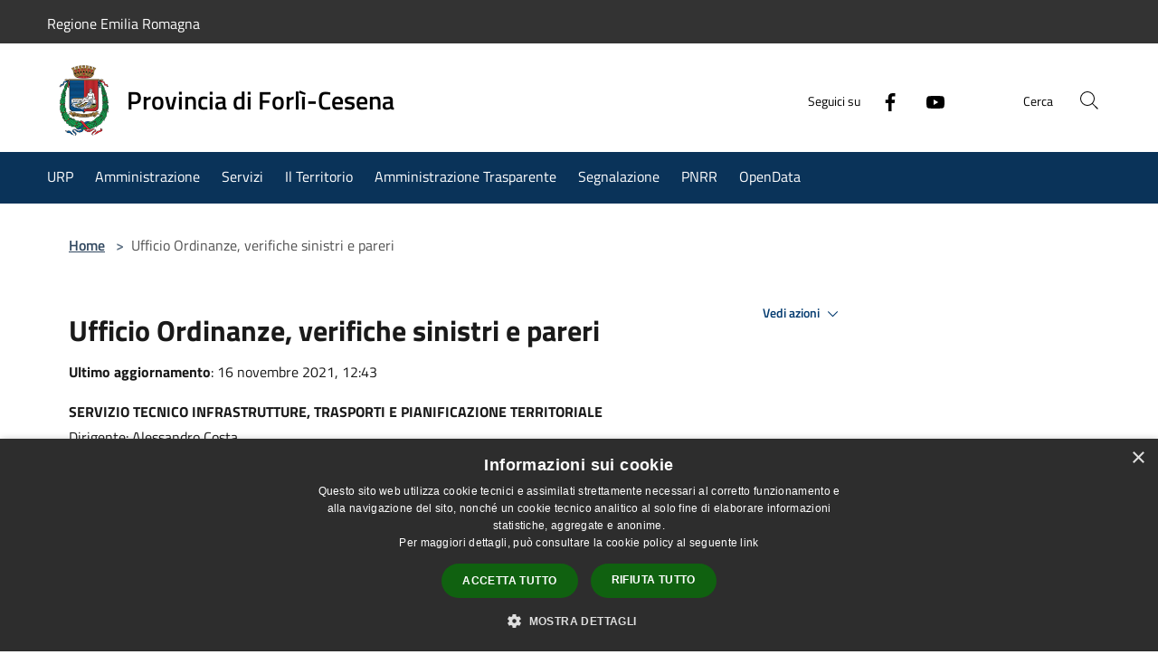

--- FILE ---
content_type: text/html; charset=UTF-8
request_url: https://provincia.fc.it/it/page/ufficio-ordinanze-verifiche-sinistri-e-pareri
body_size: 56118
content:
<!doctype html>
<html class="no-js" lang="it">
    <head>
        <meta charset="utf-8">
        <meta name="viewport" content="width=device-width, initial-scale=1, shrink-to-fit=no">
        <meta http-equiv="X-UA-Compatible" content="IE=edge"/>
        <meta name="csrf-token" content="Q1zA221QLv32LEK96IED0ksCuVPNHm4fozxgC63Q">
        <title>Ufficio Ordinanze, verifiche sinistri e pareri - Provincia di Forlì-Cesena</title>
                <link rel="stylesheet" href="/bootstrap-italia/dist/css/bootstrap-italia.min.css">
        <link rel="stylesheet" href="/css/agid.css?id=8e7e936f4bacc1509d74">
        <link rel="stylesheet" href="/css/ionicons/ionicons.min.css">

                        <link rel="canonical" href="https://provincia.fc.it/it/page/ufficio-ordinanze-verifiche-sinistri-e-pareri" />

        <style>
        
        .background-theme-lighter {
            background-color: rgba(10,51,89,0.1);
        }
    
        :root {
            --pui-cstm-primary: hsl(0deg,0%,100%);
            --pui-cstm-primary-rgb: 255, 255, 255;
            --pui-cstm-primary-hover: hsl(0deg, 0%, 110%);
            --pui-cstm-primary-active: hsl(0deg, 0%, 113%);
            --pui-cstm-primary-text-color: hsl(0deg, 0%, 100%);
            --pui-cstm-secondary: hsl(209deg, 80%, 19%);
            --pui-cstm-secondary-rgb: 10, 51, 89;
            --pui-cstm-secondary-hover: hsl(209deg, 80%, 29%);
            --pui-cstm-secondary-active: hsl(209deg, 80%, 32%);
            --pui-cstm-secondary-text-color: hsl(0deg, 0%, 100%);
        }
    
        .button-transparent {
            box-shadow: inset 0 0 0 2px #000000;
            color: #000000;
        }

        .text-button-transparent {
            color: #000000;
        }

        .icon-button-transparent {
            fill: #000000 !important;
        }

        .button-fill-header {
            background-color: #000000;
        }

        .button-transparent:hover {
            box-shadow: inset 0 0 0 2px #e5e5e5;
            color: #e5e5e5;
        }

        .button-fill-header:hover {
            background-color: #e5e5e5;
        }

        .pagination-menu .page-link[aria-current] {
            color: #000000 !important;
            border: 1px solid #000000 !important;
        }

        .pagination-menu .page-link:hover {
            color: #e5e5e5 !important;
        }

        .pagination-menu .page-link .icon-primary {
            fill: #000000 !important;
        }
    
        .responsive-table thead th {
            background-color: #000000;
            border: 1px solid #000000;
        }

        .responsive-table thead th {
            background-color: #000000;
            border: 1px solid #000000;
        }

        @media (min-width: 480px) {
            .responsive-table tbody th[scope=row] {
                border-left: 1px solid #000000;
                border-bottom: 1px solid #000000;
            }

            .responsive-table tbody td {
                border-left: 1px solid #000000;
                border-bottom: 1px solid #000000;
                border-right: 1px solid #000000;
            }

            .responsive-table tbody td:last-of-type {
                border-right: 1px solid #000000;
            }
        }

        @media (max-width: 767px) {
            .responsive-table tbody th[scope=row] {
                background-color:#000000;
            }
        }
    #footer-feedback {
        background-color: #0a3359;
    }#footer-banner {
        background-color: #0a3359;
    }.link-list-wrapper ul li a.list-item.active {
        background: #0a3359;
    }.it-header-slim-wrapper {
            background-color: #333333;
        }
        .it-header-slim-wrapper .it-header-slim-wrapper-content .it-header-slim-right-zone button {
            background-color: #333333;
        }
        .btn-personal {
            background-color: #333333!important;
            border-color: #333333!important;
        }
        .btn-personal:hover {
            background-color: #333333!important;
            border-color: #333333!important;
        }
        .btn-personal:active {
            background-color: #333333!important;
            border-color: #333333!important;
        }
        .btn-personal:focus {
            background-color: #333333!important;
            border-color: #333333!important;
            box-shadow: none !important;
        }.it-header-slim-wrapper .it-header-slim-wrapper-content .it-header-slim-right-zone button:hover {
            background-color: #999999;
        }.it-header-center-wrapper {
            background-color: #ffffff;
        }@media (min-width: 992px) {
            .it-header-navbar-wrapper {
                background-color: #0a3359;
            }
        }.page-father-button {
            background-color: #ffffff;
        }.it-header-center-wrapper .it-header-center-content-wrapper .it-brand-wrapper a {
            color: #000000;
        }
        .it-header-center-wrapper .it-header-center-content-wrapper .it-right-zone {
            color: #000000;
        }
        .it-header-center-wrapper .it-header-center-content-wrapper .it-right-zone .it-socials ul .icon{
            fill: #000000;
        }
        @media (min-width: 992px){
            .it-header-center-wrapper .it-header-center-content-wrapper .it-right-zone .it-socials ul a:hover svg {
                fill: #000000;
            }
        }
        .it-header-center-wrapper .it-header-center-content-wrapper .it-search-wrapper a.rounded-icon{
            background: #FFFFFF;
        }
        .it-header-wrapper .it-nav-wrapper .it-header-navbar-wrapper nav .custom-navbar-toggler {
            background: #FFFFFF;
        }
        .it-header-center-wrapper .it-header-center-content-wrapper .it-search-wrapper a.rounded-icon svg{
            fill: #000000;
        }
        .it-header-wrapper .it-nav-wrapper .it-header-navbar-wrapper nav .custom-navbar-toggler svg{
            fill: #000000;
        }
        
    .navbar-alerts-link-active{
        background-color: #333333;
    }
    .btn-custom {
        background-color:#0a3359;
    }
    .btn-custom:focus {
        box-shadow: inset 0 1px 0 rgb(255 255 255 / 15%), 0 1px 1px rgb(0 0 0 / 8%), 0 0 0 0.2rem rgba(255,255,255,0.5);
    }
    .btn-custom:not(:disabled):not(.disabled).active,
    .btn-custom:not(:disabled):not(.disabled):active,
    .btn-custom:hover {
        background-color:#07233e;
    }
    .btn-custom:not(:disabled):not(.disabled).active:focus,
    .btn-custom:not(:disabled):not(.disabled):active:focus {
        box-shadow: inset 0 3px 5px rgb(0 0 0 / 13%), 0 0 0 0.2rem rgba(255,255,255,0.5);
    }/*custom  css events*/
        .events-bar {
            background-color: #0a3359!important;
        }
        .event__detail {
            background-color: #082847!important;
        }
        .event--selected {
            background-color: #082847;
        }
        .event:active, .event:focus, .event:hover {
            background-color: #082847;
        }
        .it-calendar-wrapper .it-header-block-title {
            background-color: #0a3359;
        }
    
        .btn-registry {
            background-color: #333333;
        }
        .btn-registry:hover {
            background-color: #2d2d2d;
        }
        .btn-custom {
            background-color: #333333;
        }
        .btn-custom:hover {
            background-color: #2d2d2d;
        }
    
    #progressbar .active {
        color: #000000;
    }

    #progressbar li.active:before,
    #progressbar li.active:after {
        background: #000000;
    }

    .progress-bar {
        background-color: #000000;
    }

    .funkyradio input:checked ~ label:before,
    .funkyradio input:checked ~ label:before {
        background-color: #000000;
    }

    .funkyradio input:empty ~ label:before,
    .funkyradio input:empty ~ label:before {
        background-color: #000000;
    }

    #msform .action-button {
        background: #000000;
    }

    #msform .action-button:hover,
    #msform .action-button:focus {
        background-color: #000000;
    }

    #msform input:focus,
    #msform textarea:focus {
        border: 1px solid #000000;
    }
    
    #left-menu .pnrr_separator .bg {
        background-color: #ffffff;
    }
    .theme-color {
        background-color: #0a3359 !important;
    }
    .time-events {
        background-color: #000000 !important;
    }
        .btn-primary {
            border: 2px solid #000000;
        }
        .btn-primary:hover {
            border: 2px solid #000000;
        }
        .back-to-top {
            background-color: #000000;
        }
        .it-header-center-wrapper .h2.no_toc {
            background-color: #ffffff;
        }
    
        .link-list-wrapper ul li a span {
            color: #0a3359;
        }
    
    </style>
                <meta name="description" content="Sito ufficiale Provincia di Forlì-Cesena">
<meta property="og:title" content="Ufficio Ordinanze, verifiche sinistri e pareri" />
<meta property="og:locale" content="it_IT" />
<meta property="og:description" content="SERVIZIO TECNICO INFRASTRUTTURE, TRASPORTI E PIANIFICAZIONE TERRITORIALEDirigente: Alessandro CostaPEC ente: provfc@cert.provincia.fc.itContatti ufficioResponsabili d'ufficio:&nbsp;email:&nbsp;tel:&nbsp;Fax:&nbsp;Forl&igrave;, P.zza Morgagni, 9Orario..." />
<meta property="og:type" content="website" />
<meta property="og:url" content="https://provincia.fc.it/it/page/ufficio-ordinanze-verifiche-sinistri-e-pareri" />
<meta property="og:image" content="https://provincia-di-forli-cesena-api.cloud.municipiumapp.it/s3/720x960/s3/8178/sito/stemma.jpg" />


    <link id="favicon" rel="icon" type="image/png" href="https://provincia-di-forli-cesena-api.cloud.municipiumapp.it/s3/150x150/s3/8178/sito/stemma.jpg">
    <link rel="apple-touch-icon" href="https://provincia-di-forli-cesena-api.cloud.municipiumapp.it/s3/150x150/s3/8178/sito/stemma.jpg">

    


<!-- Attenzione a buttare script lato API -->
    <style>

@media (min-width: 992px) {
    .gallery-homepage {
        display: -webkit-flex;
        display: flex;
        -webkit-flex-direction: row;
        flex-direction: row;
        -webkit-flex-wrap: wrap;
        flex-wrap: wrap;
        margin-bottom: 25px;
        width: 100%;
        padding: 20px;
        border-radius: 20px;
        background-color: #f5f5f5;
    }
}

.callout p {
    font-family: inherit;
    font-size: inherit;
    color: #000;
}
.img-fluid-bottomblock {
    width: auto; 
    height: 32px;
    max-width: inherit;
}


@media (min-width: 576px) {
    p, ul, ol, dl {
        font-size: 1rem;
        line-height: 1.75rem;
    }
}


@media (min-width: 992px) {
    .col-lg-11 {
        flex: 0 0 auto;
        width: 100%;
    }
}

.flex-container {
  display: flex;
  flex-direction: row;
}

.flex-item {
  background-color: #f5f5f5;
	border: 5px solid #FFF;
  padding: 30px;
  text-align: left;
  width: 100%;
}

.flex-item h3 {
color: #003968;
font-size: 1.8rem;
        line-height: 2.5rem;

}

/* On screens that are 600px wide or less, make the columns stack on top of each other instead of next to each other */
@media (max-width: 760px) {
  .flex-container {
    flex-direction: column;
  }
}

@media (min-width: 576px) {
    h2, .h2 {
        font-size: 2rem;
        line-height: 2.8rem;
    }

@media (min-width: 576px) {
    h1, .h1 {
        font-size: 2.8rem;
        line-height: 3rem;
font-weight: 700;
    }
}


.my-4 {
    margin-top: 1.5rem !important;
    margin-bottom: 0.5rem !important;
}

#main-content {
padding-bottom: 30px;
}


.py-5 {
border: 0px dotted #000;
padding-top: -30px;
background-image: linear-gradient(120deg, #fdfbfb 0%, #ebedee 100%);
}

#siti_tematici {
background-image: linear-gradient(120deg, #fdfbfb 0%, #ebedee 100%);
padding: 40px 0px;
}


.municipality__squared {
    border: 0px solid #fff;
    border-radius: 100%;
    background-color: transparent;
    text-align: center;
    vertical-align: middle;
    display: inline-block;
    width: 80px;
    height: 80px;
    line-height: 80px;
    overflow: hidden;
}



.municipality__logo {
    text-align: center;
    vertical-align: middle;
    display: inline-block;
    height: auto;
    line-height: 1;
    overflow: hidden;
    max-width: 200px;
}

.mt-n5, .my-n5 {
    margin-top: 10px !important;}


table {
    width: auto;
    table-layout: fixed;
    border-collapse: collapse;
    margin: 0 auto;
}
/* Zebra striping */
tr:nth-of-type(odd) {
    background: #f5f5f5;
}
th {
    background: #f5f5f5;
    color: #000;
    font-weight: normal;
text-align: center;
padding: 3px 8px;
    border: 1px solid #f5f5f5; font-size:16px;

}
td {
    padding: 10px 15px;
    border: 1px solid #dddddd;
    text-align: left;
font-size:14px;
vertical-align: top;

   
}
/*Mobile View*/
@media
only screen and
    (max-width: 760px){
    td, tr {
        display: block;

}

/* Hide table headers (but not display: none;, for accessibility) */
thead tr {
position: absolute;
top: -9999px;
left: -9999px;
}
tr {
        border: 1px solid #dddddd;
    }
    tr + tr{
        margin-top: 1.5em;
    }
td {
/* make like a "row" */
border: none;
border-bottom: 1px solid #dddddd;
position: relative;
/* padding-left: 50%; */
        text-align: left;
}
td:before {
        content: attr(data-label);
        display: inline-block;
        line-height: 1.5;
 /*  margin-left: -50%;*/
        width: /*100%*/ inherit;
white-space: nowrap;
}


.colorex {
color: #C60;
font-weight: 700;
text-decoration: none;

}

td a:link {
    color: #36C;
    text-decoration: none;
    cursor: pointer;
font-weight: 400;
}

td a:hover {
    color: #414141;
    text-decoration: none;
    cursor: pointer;
font-weight: 400;
}



}

.uk-button a {
	background-color: #061E3F;
	color: #FFF;
	font-weight: 600;
	padding: 8px 4px;
	width: auto;
	border-radius: 8px;
	
	
	
}



#article-general h4 {
    font-size: 1.333em;
    font-weight: 600;
    margin-bottom: 4px;
color: #004080;
}
	
#page-evidenza	{border: 1px soldi #f5f5f5;
	display: flex;
	padding: 20px 30px;
	border-radius: 20px;
	background-color: #f5f5f5;
	
	}
	
#page-evidenza .content p {
	font-weight: 700;
	font-size: 18px;
}
	
	#page-evidenza p img {
		float: left;
		margin: 0px 30px 0px 5px;
	}
.approfondimento {
border-radius: 20px;
padding: 20px;
background-color: #f5f5f5;
font-size: 16px;
}
.approfondimento strong {
color: #8e1305;
}

.approfondimento h3 {
color: #8e1305;
}


.img-responsive-wrapper .img-responsive .img-wrapper img {
    width: 100%;
    display: block;
    height: auto /*100%*/;
    object-fit: cover;
}



.mb-5, .my-5 {
    margin-bottom: 10px !important;
}

.row.row-full-width {
    max-width: 100vw;
    margin: 0px /*calc(-50vw + 50%)*/;
}


.row.row-full-width>* img {
    width: 100%;
    height: inherit;
    max-height: 400px;
    object-fit: fill;
}
#site-carousel .img-responsive-site-custom {
    width: 100%;
    height: inherit /*100%*/;
    /*min-width: 500px;*/
}
	



.card-without-url .custom-link-reference .card-title {
    color: #000;
    font-weight: 500;
font-size: 18px;
}



hr {
  margin: 5px 0;
  color: inherit;
  background-color: transparent;
  border: 0;
  opacity: .25;
}
.mt-n5, .my-n5 {
  margin-top: 10px !important;
}
.nav-link-menu span {
  font-weight: normal;
}
a.d-lg-block.navbar-brand {
  font-weight: normal;
}
.img-responsive-wrapper .img-responsive .img-wrapper img {
  width: 100%;
  display: block;
  height: 100%;
  object-fit: cover;
}

.badge-secondary {
	
	border: 1px solid #f5f5f5;
	color:  #141f78;
	font-weight: 600;

	
}



.card {
    position: relative;
    display: flex;
    flex-direction: column;
    min-width: 0;
    word-wrap: break-word;
    background-color: #fff;
    background-clip: border-box;
    border: 0px solid #d9dadb;
    border-radius: 0;
	padding: 5px;
	font-size: 16px;
}

</style>






<script src="/s3/0/sito/jquery/3.5.1/jquery-3.5.1.min.js" integrity="sha256-9/aliU8dGd2tb6OSsuzixeV4y/faTqgFtohetphbbj0=" crossorigin="anonymous"></script>

<script>

$(document).ready(function(){
    var bgLightGreyLast = $('.bg--light-grey:last-child').children('.container');
    var meteo = `
        <div class="home__title" style="margin-top:30px;">Siti Tematici</div>
        `;

    //bgLightGreyLast.prepend(meteo);
    //$( ".home__title" ).eq(0).html("Primo Piano");
	//$( ".home__title" ).eq(1).html("Scadenze");
    if ($( ".home__title" ) && $( ".home__title" ).eq(1) && $( ".home__title" ).eq(1).html() && $( ".home__title" ).eq(1).html().trim() == 'Eventi')
		$( ".home__title" ).eq(1).html("Scadenze");
	
		
		
});

window.setTimeout(function (){
	if ($('.header-image.slick-slide'))
		$('.header-image.slick-slide').attr('role', 'document');
}, 2000);

</script>

<script type="text/javascript">
  var _paq = window._paq = window._paq || [];
  /* tracker methods like "setCustomDimension" should be called before "trackPageView" */
  _paq.push(['trackPageView']);
  _paq.push(['enableLinkTracking']);
  (function() {
    var u="https://ingestion.webanalytics.italia.it/";
    _paq.push(['setTrackerUrl', u+'matomo.php']);
    _paq.push(['setSiteId', 'YjpNlBg0G6']);
    var d=document, g=d.createElement('script'), s=d.getElementsByTagName('script')[0];
    g.type='text/javascript'; g.async=true; g.src=u+'matomo.js'; s.parentNode.insertBefore(g,s);
  })();
</script>
<script type="text/javascript" charset="UTF-8" src="//cdn.cookie-script.com/s/2043c118808e69bd8a812ee2d1e23947.js"></script>
    </head>
    <body class="">
        <a href="#main-content" class="sr-only">Salta al contenuto principale</a>
                <div id="loading-layer" class="loading">
            <div class="loading__icon loading__icon--ripple">
                <div></div>
                <div></div>
            </div>
        </div>


        <header class="it-header-wrapper it-header-sticky" data-bs-toggle="sticky" data-bs-position-type="fixed" data-bs-sticky-class-name="is-sticky" data-bs-target="#header-nav-wrapper">
    <div class="it-header-slim-wrapper">
    <div class="container-fluid container-municipium-agid">
        <div class="row">
            <div class="col-12">
                <div class="it-header-slim-wrapper-content pl-0">

                                        <a class="d-lg-block navbar-brand"  href="https://www.regione.emilia-romagna.it/" target="_blank" >
                                                    Regione Emilia Romagna
                                            </a>


                    <div class="it-header-slim-right-zone">
                                                                                                                        
                                            </div>
                </div>
            </div>
        </div>
    </div>
</div>


    <div class="it-nav-wrapper">
        <div class="it-header-center-wrapper">
            <div class="container-fluid container-municipium-agid">
                <div class="row">
                    <div class="col-12">
                        <div class="it-header-center-content-wrapper">

                            <div class="it-brand-wrapper">
    <a href="/">

                    <span class="municipality__squared">
                <img src="//provincia-di-forli-cesena-api.cloud.municipiumapp.it/s3/150x150/s3/8178/sito/stemma.jpg" alt="logo">
            </span>
        
                    <div class="ml-2 it-brand-text">
                <span class="h2 no_toc">Provincia di Forlì-Cesena</span>
            </div>
            </a>
</div>

                                                            <div class="it-right-zone">
                                                                        <div class="it-socials d-none d-md-flex">
                                        <span>Seguici su</span>
                                        <ul>
                                                                                                                                                <li class="single-social-phone">
                                                        <a aria-label="Facebook" href="https://www.facebook.com/ProvinciaFC" title="Facebook" target="_blank">
                                                            <svg class="icon" role="img" aria-label="Facebook"><use href="/bootstrap-italia/dist/svg/sprites.svg#it-facebook"></use></svg>
                                                        </a>
                                                    </li>
                                                                                                                                                                                                                                                                                            <li class="single-social-phone">
                                                        <a aria-label="Youtube" href="https://www.youtube.com/channel/UCkCJxeJsFRha7ZjmEYpOAnA" title="Youtube" target="_blank">
                                                            <svg class="icon" role="img" aria-label="Youtube"><use href="/bootstrap-italia/dist/svg/sprites.svg#it-youtube"></use></svg>
                                                        </a>
                                                    </li>
                                                                                                                                                                                                                                                                                                                                                                                                                                                                                                                                                                                                                </ul>
                                    </div>
                                                                        <div class="it-search-wrapper">
                                        <span class="d-none d-md-block">Cerca</span>
                                        <a aria-label="Cerca" class="search-link rounded-icon"
                                        href="#" data-bs-toggle="modal" data-bs-target="#searchModal">
                                            <svg class="icon" aria-label="Cerca" role="img">
                                                <use
                                                    xlink:href="/svg/agid.svg#it-search"></use>
                                            </svg>
                                        </a>
                                    </div>
                                </div>
                                                    </div>
                    </div>
                </div>
            </div>
        </div>
                    <div class="it-header-navbar-wrapper" id="header-nav-wrapper">
                <div class="container-fluid container-municipium-agid">
                    <div class="row">
                        <div class="col-12">
                            <nav class="navbar navbar-expand-lg has-megamenu">
                                <button aria-controls="nav10" aria-expanded="false"
                                        aria-label="Toggle navigation" class="custom-navbar-toggler"
                                        data-bs-target="#nav10" data-bs-toggle="navbarcollapsible" type="button">
                                    <svg class="icon" aria-label="Menù" role="img">
                                        <use
                                            xlink:href="/svg/agid.svg#it-burger"></use>
                                    </svg>
                                </button>
                                <div class="navbar-collapsable" id="nav10">
                                    <div class="overlay"></div>
                                    <div class="menu-wrapper">
                                        <div class="close-div" style="padding:0px">
                                            <button class="btn close-menu" type="button" title="Chiudi menù">
                                                <svg class="icon icon-close" aria-label="Chiudi menù">
                                                    <use xlink:href="/svg/agid.svg#close"></use>
                                                </svg>
                                            </button>
                                        </div>
                                        <div class="navbar-logo mobile-only">
                                            <div class="row align-items-center">
                                                <div class="col-4">
                                                    <span class="municipality__logo pl-3">
                                                        <img src="//provincia-di-forli-cesena-api.cloud.municipiumapp.it/s3/8178/sito/stemma.jpg" alt="logo">
                                                    </span>
                                                </div>
                                                <div class="col-6">
                                                    <span class="navbar-municipality">Provincia di Forlì-Cesena</span>
                                                </div>
                                                <div class="col-2">
                                                </div>
                                            </div>
                                        </div>
                                        <ul class="navbar-nav" id="main-navigation" data-element="main-navigation"
                                        >
                                                                                                                                                    <li class="nav-item">
        <a class="nav-link nav-link-menu " href="https://provincia.fc.it/it/page/ufficio_urp" target="" data-element="">
                            <span>URP</span>
                    </a>
    </li>
                                                                                                                                                                                                    <li class="nav-item">
        <a class="nav-link nav-link-menu " href="https://provincia.fc.it/it/menu/amministrazione" target="" data-element="management">
                            <span>Amministrazione</span>
                    </a>
    </li>
                                                                                                                                                                                                    <li class="nav-item">
        <a class="nav-link nav-link-menu " href="https://provincia.fc.it/it/page/servizi" target="" data-element="">
                            <span> Servizi</span>
                    </a>
    </li>
                                                                                                                                                                                                    <li class="nav-item">
        <a class="nav-link nav-link-menu " href="https://provincia.fc.it/it/page/il-territorio-1" target="" data-element="">
                            <span>Il Territorio</span>
                    </a>
    </li>
                                                                                                                                                                                                    <li class="nav-item">
        <a class="nav-link nav-link-menu " href="https://provincia-fc.trasparenza-valutazione-merito.it/web/trasparenza/trasparenza" target="_blank" data-element="">
                            <span>Amministrazione Trasparente</span>
                    </a>
    </li>
                                                                                                                                                                                                    <li class="nav-item">
        <a class="nav-link nav-link-menu " href="https://provincia.fc.it/it/page/segnalazioni" target="" data-element="">
                            <span>Segnalazione</span>
                    </a>
    </li>
                                                                                                                                                                                                    <li class="nav-item">
        <a class="nav-link nav-link-menu " href="https://provincia.fc.it/it/menu/-pnrr" target="" data-element="">
                            <span> PNRR</span>
                    </a>
    </li>
                                                                                                                                                                                                    <li class="nav-item">
        <a class="nav-link nav-link-menu " href="https://opendata.provincia.fc.it/" target="_blank" data-element="">
                            <span>OpenData</span>
                    </a>
    </li>
                                                                                                                                    </ul>
                                                                                                                                                                <ul class="navbar-nav navbar-nav-auth mobile-only">
                                                                                                                                                                            </ul>
                                                                                    <div class="container-social-phone mobile-only">
                                                <h1 class="h3">Seguici su</h1>
                                                <ul class="socials-phone">
                                                                                                                                                                    <li class="single-social-phone">
                                                            <a aria-label="Facebook" href="https://www.facebook.com/ProvinciaFC" title="Facebook" target="_blank">
                                                                <svg class="icon" aria-label="Facebook" role="img"><use href="/bootstrap-italia/dist/svg/sprites.svg#it-facebook"></use></svg>
                                                            </a>
                                                        </li>
                                                                                                                                                                                                                                                                                                                                        <li class="single-social-phone">
                                                            <a aria-label="Youtube" href="https://www.youtube.com/channel/UCkCJxeJsFRha7ZjmEYpOAnA" title="Youtube" target="_blank">
                                                                <svg class="icon" aria-label="Youtube" role="img"><use href="/bootstrap-italia/dist/svg/sprites.svg#it-youtube"></use></svg>
                                                            </a>
                                                        </li>
                                                                                                                                                                                                                                                                                                                                                                                                                                                                                                                                                                                                                                                                                                                        </ul>
                                            </div>
                                                                            </div>
                                </div>
                            </nav>
                        </div>
                    </div>
                </div>
            </div>
            </div>
</header>

        <main id="main-content">

                            
    <section id="breadcrumb" class=" container-fluid container-municipium-agid  px-4 my-4" >
    <div class="row">
        <div class="col px-lg-4">
            <nav class="breadcrumb-container" aria-label="breadcrumb">
                <ol class="breadcrumb" data-element="breadcrumb">
                    <li class="breadcrumb-item">
                        <a href="https://provincia.fc.it/it">Home</a>
                        <span class="separator">&gt;</span>
                    </li>

                                        
                    


                    

                    
                    
                    
                    
                    
                    
                    
                    
                    

                    
                    
                    
                    
                    
                                                                                                    
                    
                    
                                        
                    
                    

                    
                    
                    
                    
                    
                    
                    
                    
                    
                                            <li class="breadcrumb-item active" aria-current="page">
                            Ufficio Ordinanze, verifiche sinistri e pareri
                        </li>
                                        

                    
                                                            
                                        
                                        
                    
                                                            
                                        
                    
                    
                    
                    
                    
                    
                    
                    
                    
                    
                                        
                    
                    
                    
                    
                    
                                        
                    
                    
                    
                    
                    
                    
                    
                    
                    
                    
                    
                                    </ol>
            </nav>

        </div>
    </div>
</section>

    <section id="page" class="container-fluid container-municipium-agid px-4 mt-4">
        <div class="row">
                            <div class="col-lg-7 px-lg-4 py-lg-2">
            
                            <div>
    <h1 class="text--left " >
        
            
                            Ufficio Ordinanze, verifiche sinistri e pareri
            
            
        
    </h1>

                                <p><b>Ultimo aggiornamento</b>: 16 novembre 2021, 12:43</p>
            
    
    </div>
            
            
                        <div>
                <p><strong>SERVIZIO TECNICO INFRASTRUTTURE, TRASPORTI E PIANIFICAZIONE TERRITORIALE</strong><br />Dirigente: Alessandro Costa<br />PEC ente: provfc@cert.provincia.fc.it</p>
<p><strong>Contatti ufficio</strong><br />Responsabili d'ufficio:&nbsp;<br />email:&nbsp;<br />tel:&nbsp;<br />Fax:&nbsp;<br />Forl&igrave;, P.zza Morgagni, 9</p>
<p><strong>Orario</strong><br />Dal luned&igrave; al venerd&igrave; dalle 9.00 alle 13.00 marted&igrave; e gioved&igrave; dalle 15.00 alle 16.30</p>
<p>&nbsp;</p>
<p>&nbsp;</p>
<p>&nbsp;</p>
            </div>
            
            <hr>

            
            
            <div class="share-container mb-4">


                <h4
                    class="share-text"
                    href="javascript: void(0)"
                >
                    <svg viewBox="0 0 24 24" class="icon icon-sm left" role="img" aria-label="share-icon">
                        <path d="M 13.8 1.8 A 2.4 2.4 90 0 0 11.4 3.6 A 2.4 2.4 90 0 0 11.4563 4.7015 L 6.007 7.4262 A 2.4 2.4 90 0 0 4.2 6.6 A 2.4 2.4 90 0 0 1.8 9 A 2.4 2.4 90 0 0 4.2 11.4 A 2.4 2.4 90 0 0 6.0082 10.575 L 11.4539 13.2985 A 2.4 2.4 90 0 0 11.4 13.8 A 2.4 2.4 90 0 0 13.8 16.2 A 2.4 2.4 90 0 0 16.2 13.8 A 2.4 2.4 90 0 0 13.8 11.4 A 2.4 2.4 90 0 0 11.9918 12.225 L 6.5461 9.5015 A 2.4 2.4 90 0 0 6.6 9 A 2.4 2.4 90 0 0 6.5438 8.4996 L 11.993 5.775 A 2.4 2.4 90 0 0 13.8 6.6 A 2.4 2.4 90 0 0 16.2 4.2 A 2.4 2.4 90 0 0 13.8 1.8 z"/>
                    </svg>
                    Condividi:
                </h4>

        <div class="flex flex-wrap">
            <a
                class="share-facebook"
                href="javascript: void(0)"
                onclick="window.open('https://www.facebook.com/sharer/sharer.php?u=https%3A%2F%2Fprovincia.fc.it%2Fit%2Fpage%2Fufficio-ordinanze-verifiche-sinistri-e-pareri&amp;display=popup&amp;ref=plugin&amp;src=like&amp;kid_directed_site=0','sharer','toolbar=0,status=0,width=548,height=325');"
            >
                <svg class="icon icon-sm  left" role="img" aria-label="facebook-icon">
                    <use xlink:href="/svg/agid.svg#it-facebook"></use>
                </svg>
                Facebook
            </a>
            <a
                class="share-twitter ml-2"
                href="https://twitter.com/intent/tweet?url=https%3A%2F%2Fprovincia.fc.it%2Fit%2Fpage%2Fufficio-ordinanze-verifiche-sinistri-e-pareri&amp;text=Ufficio+Ordinanze%2C+verifiche+sinistri+e+pareri"
                target="_blank"
            >
                <svg class="icon icon-sm left" role="img" aria-label="twitter-icon">
                    <use xlink:href="/svg/agid.svg#it-twitter"></use>
                </svg>
                Twitter
            </a>
            <a
                class="share-whatsapp ml-2"
                href="https://api.whatsapp.com/send?text=Ufficio+Ordinanze%2C+verifiche+sinistri+e+pareri+-+https%3A%2F%2Fprovincia.fc.it%2Fit%2Fpage%2Fufficio-ordinanze-verifiche-sinistri-e-pareri"
                target="_blank"
            >
                <svg class="icon icon-sm left" role="img" aria-label="whatsapp-icon">
                    <use xlink:href="/svg/agid.svg#it-whatsapp"></use>
                </svg>
                Whatsapp
            </a>
            <a
                class="share-telegram ml-2"
                href="https://telegram.me/share/url?url=https://provincia.fc.it/it/page/ufficio-ordinanze-verifiche-sinistri-e-pareri&amp;text=Ufficio Ordinanze, verifiche sinistri e pareri"
                target="_blank"
            >
                <svg class="icon icon-sm left" role="img" aria-label="telegram-icon">
                    <use xlink:href="/svg/agid.svg#it-telegram"></use>
                </svg>
                Telegram
            </a>
            <a
                class="share-linkedin ml-2"
                href="https://www.linkedin.com/sharing/share-offsite/?url=https://provincia.fc.it/it/page/ufficio-ordinanze-verifiche-sinistri-e-pareri"
                target="_blank"
            >
                <svg class="icon icon-sm left" role="img" aria-label="linkedin-icon">
                    <use xlink:href="/svg/agid.svg#it-linkedin"></use>
                </svg>
                LinkedIn
            </a>

        </div>
    </div>
        </div>
                    <div class="col-lg-4 offset-lg-1 p-0 sidebar">
                <div class="dropdown ">
  <button class="btn btn-dropdown dropdown-toggle pnrr_actions" type="button" id="viewActions" data-bs-toggle="dropdown" aria-haspopup="true" aria-expanded="false">
        Vedi azioni
    <svg class="icon-expand icon icon-sm icon-primary"><use href="/bootstrap-italia/dist/svg/sprites.svg#it-expand"></use></svg>
  </button>
  <div class="dropdown-menu" aria-labelledby="viewActions">
    <div class="link-list-wrapper">
      <ul class="link-list">
        <li>
            <a href="mailto:?subject=provincia.fc.it&amp;body=https://provincia.fc.it/it/page/ufficio-ordinanze-verifiche-sinistri-e-pareri" class="dropdown-item list-item pnrr_list-item left-icon"
                title="Invia">
                <svg class="icon pnrr_icon_dropdown left"><use xlink:href="/svg/agid.svg#it-mail"></use></svg>
                <span>Invia</span>
            </a>
        </li>
              </ul>
    </div>
  </div>
</div>
                                            </div>
                
            </section>

    
            
        </main>

                            
                            
        <div class="bd-example">
            <a href="#top" aria-hidden="true" tabindex="-1" data-bs-toggle="backtotop" class="back-to-top back-to-top-show" id="example" aria-label="Torna su">
                <svg class="icon icon-light" aria-label="Torna su"><use href="/bootstrap-italia/dist/svg/sprites.svg#it-arrow-up"></use></svg>
            </a>
        </div>

        <footer class="it-footer">
        <div class="it-footer-main">
                                    <div class="container-fluid container-municipium-agid">
                <div class="footer-part-container">
                    <div class="row clearfix align-items-center">
                                                    <div class="col-sm-4">
                                <div class="it-brand-wrapper">
    <a href="/">

                    <span class="municipality__squared">
                <img src="//provincia-di-forli-cesena-api.cloud.municipiumapp.it/s3/150x150/s3/8178/sito/stemma.jpg" alt="logo">
            </span>
        
                    <div class="ml-2 it-brand-text">
                <span class="h2 no_toc">Provincia di Forlì-Cesena</span>
            </div>
            </a>
</div>
                            </div>
                            <div class="col-sm-3">
                                                                    <img class="eu_logo" src="/images/footer/logo-eu-inverted.svg" alt="Eu logo">
                                                            </div>
                                                                        </div>
                </div>

                                    <div class="py-4 footer-part-container">
                                                    <div class="row">
                                                                    <div class="col-md-4 col-12 pb-2">
                                        <h4>
    Area Info e Contatti
</h4>
<p>
    <p><strong>Sede legale</strong>: Piazza Giovan Battista Morgagni, 9 - 47121 Forli'</p>
<p><strong>Centralino</strong>: +39 0543 714111<br /><strong>Fax</strong>: +39 0543 &nbsp; 714234<br /><br /><strong>PEC</strong>:&nbsp;<a href="mailto:provfc@cert.provincia.fc.it">provfc@cert.provincia.fc.it</a></p>
<p><strong>Email istituzionale</strong>: <a href="mailto:protocol@provincia.fc.it">urp@provincia.fc.it</a>&nbsp;<br /><br />Codice Univoco per fatture elettroniche:&nbsp;UF4BWM</p>
<p><a title="codici utili e fatturazione" href="/it/page/codici-utili-e-fatturazione-1">Altri codici utili&nbsp;</a></p>
</p>
                                    </div>

                                    <div class="col-md-4 col-12 pb-2">
                                        <h4>
    Area &quot;Casa di vetro&quot;
</h4>
<p>
    <p><a title="whistleblower" href="/it/page/whistleblower-1">Whistleblower</a></p>
<p><a title="2_MISURE_2024" href="https://provincia-fc.trasparenza-valutazione-merito.it/web/trasparenza/dettaglio-trasparenza?p_p_id=jcitygovmenutrasversaleleftcolumn_WAR_jcitygovalbiportlet&amp;p_p_lifecycle=0&amp;p_p_state=normal&amp;p_p_mode=view&amp;p_p_col_id=column-2&amp;p_p_col_count=1&amp;_jcitygovmenutrasversaleleftcolumn_WAR_jcitygovalbiportlet_current-page-parent=11702&amp;_jcitygovmenutrasversaleleftcolumn_WAR_jcitygovalbiportlet_current-page=11703">PIAO 2025 - Sottosezione Anticorruzione</a></p>
<p><a title="Dai un suggerimento" href="/it/page/piano-prevenzione-corruzione-dai-un-suggerimento">Dai un suggerimento</a></p>
<p><a title="Accesso" href="/it/page/accesso-2022">Accesso</a></p>
<p><a title="Privacy" href="/it/page/privacy-4">Trattamento dei dati personali - GDPR</a></p>
<p><strong>&nbsp;</strong></p>
</p>
                                    </div>
                                                                        <div class="col-md-4 col-12 pb-2">
                                        <h1 class="h4">
    Seguici su
</h1>

<ul class="list-inline text-left social">

                        <li class="list-inline-item">
                <a class="p-2 text-white socials" aria-label="Facebook" href="https://www.facebook.com/ProvinciaFC" title="Facebook" target="_blank">
                    <svg class="icon icon-sm icon-white align-top" role="img" aria-label="Social">
                        <use xlink:href="/svg/agid.svg#it-facebook"></use></svg>
                    <span class="sr-only">Facebook</span>
                </a>
            </li>
                                            <li class="list-inline-item">
                <a class="p-2 text-white socials" aria-label="Youtube" href="https://www.youtube.com/channel/UCkCJxeJsFRha7ZjmEYpOAnA" title="Youtube" target="_blank">
                    <svg class="icon icon-sm icon-white align-top" role="img" aria-label="Social">
                        <use xlink:href="/svg/agid.svg#it-youtube"></use></svg>
                    <span class="sr-only">Youtube</span>
                </a>
            </li>
                                                                        
</ul>
                                    </div>
                                                            </div>
                                            </div>
                            </div>
        </div>
    <div class="it-footer-small-prints clearfix">
        <div class="container-fluid container-municipium-agid">
            <div class="row">
    <div class="col-6">
        <ul class="it-footer-small-prints-list list-inline mb-0 d-flex flex-column flex-md-row flex-wrap-wrap">
            <li class="list-inline-item ">
                <a href="https://provincia.fc.it/it/feeds" title="Feed Rss">
                    RSS
                </a>
            </li>

            <li class="list-inline-item ">
                <a href="https://provincia.fc.it/it/accessibility" title="Accessibilità">
                    Accessibilità
                </a>
            </li>

            <li class="list-inline-item ">
                <a href="https://provincia.fc.it/it/privacy" title="Privacy" data-element="privacy-policy-link">
                    Privacy
                </a>
            </li>
            <li class="list-inline-item ">
                <a href="https://provincia.fc.it/it/cookie" title="Cookie">
                    Cookie
                </a>
            </li>
            <li class="list-inline-item ">
                <a href="https://provincia.fc.it/it/sitemap" title="Mappa del sito">
                    Mappa del sito
                </a>
            </li>

            
                                                                                            <li class="list-inline-item">
                            <a class="nav-link" href="https://form.agid.gov.it/view/b191eb20-9475-11f0-a2d8-8f9d3966b22b" target="_blank">
                                Dichiarazione di accessibilità
                            </a>
                        </li>
                                                        </ul>
    </div>
    <div class="col-6">
        <ul class="it-footer-small-prints-list list-inline mb-0 d-flex flex-column flex-md-row justify-content-flex-end">
            <li class="list-inline-item ">
                <div id="footer-copy">
                                                                        Copyright © 2026 • Provincia di Forlì-Cesena • Powered by <a href="http://www.municipiumapp.it">Municipium</a> • <a href=https://cloud-ita.municipiumapp.it/admin>Accesso redazione</a>
                                                            </div>
            </li>
        </ul>
    </div>


</div>

        </div>
    </div>
</footer>
                <div class="modal fade" id="searchModal" tabindex="-1" role="dialog" aria-labelledby="searchModalTitle" aria-hidden="false">

    <div class="modal-dialog" role="document">
        <div class="modal-content py-4">

            <form id="ricerca" action="https://provincia.fc.it/it/search" method="post">
                <input type="hidden" name="_token" value="Q1zA221QLv32LEK96IED0ksCuVPNHm4fozxgC63Q">                <input type="hidden" name="type" value="">

                <div class="modal-header-fullsrc">
                    <div class="container-fluid container-municipium-agid">
                        <div class="row">
                            <div class="col-11">
                                <h1 class="modal-title" id="searchModalTitle">
                                    <span>Cerca</span>
                                </h1>
                            </div>
                            <div class="col-1">
                                <button class="close" type="button" data-bs-dismiss="modal" aria-label="Chiudi">
                                    <svg class="search_icon" style="fill:black" aria-label="Chiudi">
                                        <use xlink:href="/bootstrap-italia/dist/svg/sprites.svg#it-close"></use>
                                    </svg>
                                </button>
                            </div>
                        </div>
                    </div>
                </div>

                <div class="modal-body-search">
                    <div class="container-fluid container-municipium-agid">
                        <div class="row">
                            <div class="col-lg-12 col-md-12 col-sm-12">
                                <div class="form-group mt-5">
                                    <label class="active" for="input-search">
                                        Inserisci i termini di ricerca
                                    </label>
                                    <input type="text" id="input-search" autocomplete="off" name="search" value="">

                                </div>

                                <p>
                                    Seleziona il tipo di contenuti in cui vuoi cercare
                                </p>
                                <div class="search-types">

                                                                                                                <button type="button" class="search-type btn btn-default btn-xs btn-outline-primary" data-type="">
                                            Tutto
                                        </button>
                                                                            <button type="button" class="search-type btn btn-default btn-xs btn-outline-secondary" data-type="news">
                                            Notizie
                                        </button>
                                                                            <button type="button" class="search-type btn btn-default btn-xs btn-outline-secondary" data-type="events">
                                            Eventi
                                        </button>
                                                                            <button type="button" class="search-type btn btn-default btn-xs btn-outline-secondary" data-type="point_of_interests">
                                            Punti di interesse
                                        </button>
                                                                            <button type="button" class="search-type btn btn-default btn-xs btn-outline-secondary" data-type="site_pages">
                                            Pagine
                                        </button>
                                                                    </div>


                                <div class="mt-5">

                                    <button type="submit" class="btn btn-primary btn-lg btn-icon">
                                        <svg class="icon icon-white" aria-label="cerca nel sito">
                                            <use xlink:href="/svg/agid.svg#it-search"></use>
                                        </svg>
                                        <span>cerca nel sito</span>
                                    </button>
                                </div>

                            </div>
                        </div>

                    </div>
                </div>
            </form>
        </div>
    </div>
</div>

        <script>
            window.environment = "production";
        </script>

        <script>
            window.APP_DATA = {"favicon":{"i1440x1920":"\/s3\/1440x1920\/s3\/8178\/sito\/favicon.jpg","i1334x750":"\/s3\/1334x750\/s3\/8178\/sito\/favicon.jpg","thumb":"\/s3\/8178\/sito\/favicon.jpg","i720x960":"\/s3\/720x960\/s3\/8178\/sito\/favicon.jpg","site_gallery":"\/s3\/640x480\/s3\/8178\/sito\/favicon.jpg","base_url":"http:\/\/municipium-images-production-autopilot.s3-website.eu-south-1.amazonaws.com","alt":null,"url":"\/s3\/8178\/sito\/favicon.jpg","i150x150":"\/s3\/150x150\/s3\/8178\/sito\/favicon.jpg","site_banner":"\/s3\/640x320\/s3\/8178\/sito\/favicon.jpg","i2048x1536":"\/s3\/2048x1536\/s3\/8178\/sito\/favicon.jpg","i1920x1280":"\/s3\/1920x1280\/s3\/8178\/sito\/favicon.jpg","cloud":"s3","i450x450":"\/s3\/450x450\/s3\/8178\/sito\/favicon.jpg","default":"\/s3\/8178\/sito\/favicon.jpg","i1136x640":"\/s3\/1136x640\/s3\/8178\/sito\/favicon.jpg","i1280x1920":"\/s3\/1280x1920\/s3\/8178\/sito\/favicon.jpg","i300x300":"\/s3\/300x300\/s3\/8178\/sito\/favicon.jpg","i320":"\/s3\/320x0\/s3\/8178\/sito\/favicon.jpg","name":null,"i320x240":"\/s3\/320x240\/s3\/8178\/sito\/favicon.jpg","i640":"\/s3\/640x0\/s3\/8178\/sito\/favicon.jpg","site_640_480_limit":"\/s3\/640x480\/s3\/8178\/sito\/favicon.jpg","i1280":"\/s3\/1280x0\/s3\/8178\/sito\/favicon.jpg"},"favicon_inserted":false};
        </script>
        <script src="/js/agid-home.js?id=768ce8b4217fb16b2539"></script>
        <script src="/js/all-agid-home.js?id=98c31f6098758e4cdb1e"></script>

                    <script src="/js/agid.js?id=b769351908ea0a524f9a"></script>
            <script src="/js/all-agid.js?id=85c2d801798c5e190aa9"></script>
            <script src="/js/jquery-validation/dist/jquery.validate.min.js"></script>
        
        <script src="/bootstrap-italia/dist/js/bootstrap-italia.bundle.min.js"></script>

            <script type="module" src="https://apis.maggioli.cloud/rest/captcha/v2/widget.module.min.js?version=1.1"></script>

            <script>

        var infoModal = {
            'loginCode': 0,
            'infoUser': null,
            'firstPartUrl': "\/it",
            'url': "%2Fit%2Fpage%2Fufficio-ordinanze-verifiche-sinistri-e-pareri"
        }

        $(document).ready(function() {
            if(infoModal.loginCode == 2 && infoModal.infoUser == null){
                $('.modal-require-auth').appendTo("body").modal("show");
                $('#header-sticky').css('z-index', 0);
                $('.fade').css('opacity', 1);
                $('.modal-backdrop').css('opacity', 0.7);
            }

            $('.btn-login').click(function() {
                window.location.href = infoModal.firstPartUrl + "/auth?domain="+infoModal.url;
            });

            $('.modal-require-auth').on('hidden.bs.modal', function () {
                $('#header-sticky').css('z-index', 2000);
            });
        });

    </script>
    </body>
</html>
